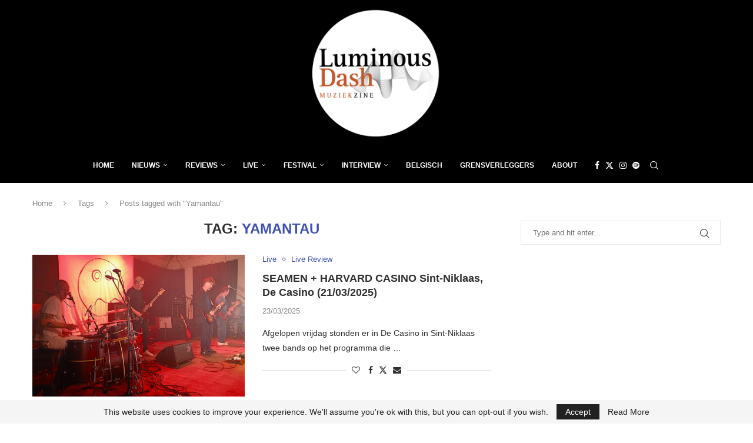

--- FILE ---
content_type: text/html; charset=utf-8
request_url: https://www.google.com/recaptcha/api2/aframe
body_size: 257
content:
<!DOCTYPE HTML><html><head><meta http-equiv="content-type" content="text/html; charset=UTF-8"></head><body><script nonce="k-PhRjTOXCBpNdnhtC7Ecg">/** Anti-fraud and anti-abuse applications only. See google.com/recaptcha */ try{var clients={'sodar':'https://pagead2.googlesyndication.com/pagead/sodar?'};window.addEventListener("message",function(a){try{if(a.source===window.parent){var b=JSON.parse(a.data);var c=clients[b['id']];if(c){var d=document.createElement('img');d.src=c+b['params']+'&rc='+(localStorage.getItem("rc::a")?sessionStorage.getItem("rc::b"):"");window.document.body.appendChild(d);sessionStorage.setItem("rc::e",parseInt(sessionStorage.getItem("rc::e")||0)+1);localStorage.setItem("rc::h",'1768914728382');}}}catch(b){}});window.parent.postMessage("_grecaptcha_ready", "*");}catch(b){}</script></body></html>